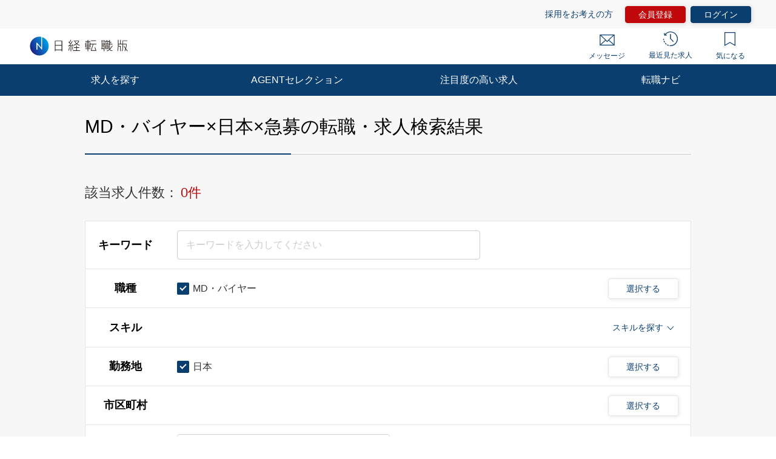

--- FILE ---
content_type: text/html; charset=UTF-8
request_url: https://career.nikkei.com/kyujin/ss_121/pr_48/mrt_46/pg1/
body_size: 1828
content:
<!DOCTYPE html>
<html lang="en">
<head>
    <meta charset="utf-8">
    <meta name="viewport" content="width=device-width, initial-scale=1">
    <title></title>
    <style>
        body {
            font-family: "Arial";
        }
    </style>
    <script type="text/javascript">
    window.awsWafCookieDomainList = [];
    window.gokuProps = {
"key":"AQIDAHjcYu/GjX+QlghicBgQ/7bFaQZ+m5FKCMDnO+vTbNg96AFxWoERDa3q4ss9P5shLD5EAAAAfjB8BgkqhkiG9w0BBwagbzBtAgEAMGgGCSqGSIb3DQEHATAeBglghkgBZQMEAS4wEQQMzUzFG58WDsdIR2lvAgEQgDuwpqjubzaTL2xmCiV9Y804ocUXFau6EyVm/6kOhSLK9WP6DABKulzynVWrgotrJ77nOeB0lhZnLNlfvQ==",
          "iv":"CgAFeQcceAAAD9hc",
          "context":"ARuhTFso5jAW8FjThOldqIHAEGBwKgj56hhQxW7S1ijhmVWDt5fbmvYuofYmKP0HYJTGJFtftNaWd4W2KJNg+8Dpnu0wgrpYfs+FUgFSjPnnSus+Aa8EcslHPOd3CwW6ogcm/YePXLTY1nYHMD0augqZaGrYI2+HsVFGMYjmtXg1FPAlVe+0uUiZeKOuVBciV4WoGfZ/[base64]"
};
    </script>
    <script src="https://f239079a9893.ce4ee5aa.ap-northeast-1.token.awswaf.com/f239079a9893/981d30007e8f/5cdc1ef62f72/challenge.js"></script>
</head>
<body>
    <div id="challenge-container"></div>
    <script type="text/javascript">
        AwsWafIntegration.saveReferrer();
        AwsWafIntegration.checkForceRefresh().then((forceRefresh) => {
            if (forceRefresh) {
                AwsWafIntegration.forceRefreshToken().then(() => {
                    window.location.reload(true);
                });
            } else {
                AwsWafIntegration.getToken().then(() => {
                    window.location.reload(true);
                });
            }
        });
    </script>
    <noscript>
        <h1>JavaScript is disabled</h1>
        In order to continue, we need to verify that you're not a robot.
        This requires JavaScript. Enable JavaScript and then reload the page.
    </noscript>
</body>
</html>

--- FILE ---
content_type: application/x-javascript
request_url: https://www.clarity.ms/tag/jqao0ghpqf?ref=gtm2
body_size: 1122
content:
!function(c,l,a,r,i,t,y){function sync(){(new Image).src="https://c.clarity.ms/c.gif"}"complete"==document.readyState?sync():window.addEventListener("load",sync);a[c]("metadata",(function(){a[c]("set","C_IS","0")}),!1,!0);if(a[c].v||a[c].t)return a[c]("event",c,"dup."+i.projectId);a[c].t=!0,(t=l.createElement(r)).async=!0,t.src="https://scripts.clarity.ms/0.8.49/clarity.js",(y=l.getElementsByTagName(r)[0]).parentNode.insertBefore(t,y),a[c]("start",i),a[c].q.unshift(a[c].q.pop()),a[c]("set","C_IS","0")}("clarity",document,window,"script",{"projectId":"jqao0ghpqf","upload":"https://o.clarity.ms/collect","expire":365,"cookies":["_uetmsclkid","_uetvid","_clck"],"track":true,"content":true,"mask":[".c-headerSpTop__link",".c-headerTop__text",".c-statusBlockTopNotice__heading",".c-statusBlock__userName",".m-statusBlockTop__heading"],"unmask":["H1",".c-cassetteListItem__main",".c-jobDetailCst",".p-topNotLogin-column",".c-jobOfferCst"],"keep":["msclkid"],"dob":2212});